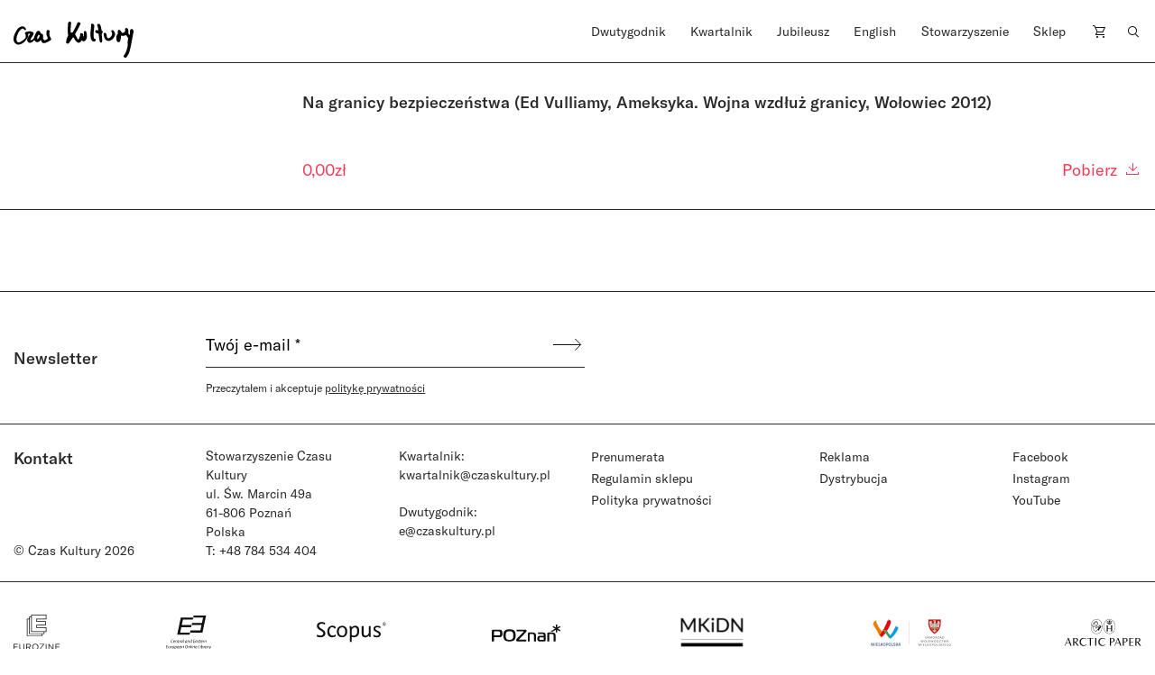

--- FILE ---
content_type: text/html; charset=UTF-8
request_url: https://czaskultury.pl/sklep/na-granicy-bezpieczenstwa-ed-vulliamy-ameksyka-wojna-wzdluz-granicy-wolowiec-2012/
body_size: 11037
content:
<!DOCTYPE html>
<html lang="pl-PL">
<head>
	<meta charset="UTF-8">
	<meta name="viewport" content="width=device-width, height=device-height, initial-scale=1.0, maximum-scale=1">
	<meta http-equiv="X-UA-Compatible" content="ie=edge">
	<meta name='robots' content='index, follow, max-image-preview:large, max-snippet:-1, max-video-preview:-1' />
	<style>img:is([sizes="auto" i], [sizes^="auto," i]) { contain-intrinsic-size: 3000px 1500px }</style>
	
	<!-- This site is optimized with the Yoast SEO plugin v26.4 - https://yoast.com/wordpress/plugins/seo/ -->
	<title>Na granicy bezpieczeństwa (Ed Vulliamy, Ameksyka. Wojna wzdłuż granicy, Wołowiec 2012) - Czas Kultury</title>
	<link rel="canonical" href="https://czaskultury.pl/sklep/na-granicy-bezpieczenstwa-ed-vulliamy-ameksyka-wojna-wzdluz-granicy-wolowiec-2012/" />
	<meta property="og:locale" content="pl_PL" />
	<meta property="og:type" content="article" />
	<meta property="og:title" content="Na granicy bezpieczeństwa (Ed Vulliamy, Ameksyka. Wojna wzdłuż granicy, Wołowiec 2012) - Czas Kultury" />
	<meta property="og:url" content="https://czaskultury.pl/sklep/na-granicy-bezpieczenstwa-ed-vulliamy-ameksyka-wojna-wzdluz-granicy-wolowiec-2012/" />
	<meta property="og:site_name" content="Czas Kultury" />
	<meta name="twitter:card" content="summary_large_image" />
	<script type="application/ld+json" class="yoast-schema-graph">{"@context":"https://schema.org","@graph":[{"@type":"WebPage","@id":"https://czaskultury.pl/sklep/na-granicy-bezpieczenstwa-ed-vulliamy-ameksyka-wojna-wzdluz-granicy-wolowiec-2012/","url":"https://czaskultury.pl/sklep/na-granicy-bezpieczenstwa-ed-vulliamy-ameksyka-wojna-wzdluz-granicy-wolowiec-2012/","name":"Na granicy bezpieczeństwa (Ed Vulliamy, Ameksyka. Wojna wzdłuż granicy, Wołowiec 2012) - Czas Kultury","isPartOf":{"@id":"https://czaskultury.pl/#website"},"datePublished":"2021-03-08T17:03:10+00:00","breadcrumb":{"@id":"https://czaskultury.pl/sklep/na-granicy-bezpieczenstwa-ed-vulliamy-ameksyka-wojna-wzdluz-granicy-wolowiec-2012/#breadcrumb"},"inLanguage":"pl-PL","potentialAction":[{"@type":"ReadAction","target":["https://czaskultury.pl/sklep/na-granicy-bezpieczenstwa-ed-vulliamy-ameksyka-wojna-wzdluz-granicy-wolowiec-2012/"]}]},{"@type":"BreadcrumbList","@id":"https://czaskultury.pl/sklep/na-granicy-bezpieczenstwa-ed-vulliamy-ameksyka-wojna-wzdluz-granicy-wolowiec-2012/#breadcrumb","itemListElement":[{"@type":"ListItem","position":1,"name":"Home","item":"https://czaskultury.pl/"},{"@type":"ListItem","position":2,"name":"Sklep","item":"https://czaskultury.pl/sklep/"},{"@type":"ListItem","position":3,"name":"Na&nbsp;granicy bezpieczeństwa (Ed Vulliamy, Ameksyka. Wojna wzdłuż granicy, Wołowiec 2012)"}]},{"@type":"WebSite","@id":"https://czaskultury.pl/#website","url":"https://czaskultury.pl/","name":"Czas Kultury","description":"","potentialAction":[{"@type":"SearchAction","target":{"@type":"EntryPoint","urlTemplate":"https://czaskultury.pl/?s={search_term_string}"},"query-input":{"@type":"PropertyValueSpecification","valueRequired":true,"valueName":"search_term_string"}}],"inLanguage":"pl-PL"}]}</script>
	<!-- / Yoast SEO plugin. -->


<style id='classic-theme-styles-inline-css' type='text/css'>
/*! This file is auto-generated */
.wp-block-button__link{color:#fff;background-color:#32373c;border-radius:9999px;box-shadow:none;text-decoration:none;padding:calc(.667em + 2px) calc(1.333em + 2px);font-size:1.125em}.wp-block-file__button{background:#32373c;color:#fff;text-decoration:none}
</style>
<style id='global-styles-inline-css' type='text/css'>
:root{--wp--preset--aspect-ratio--square: 1;--wp--preset--aspect-ratio--4-3: 4/3;--wp--preset--aspect-ratio--3-4: 3/4;--wp--preset--aspect-ratio--3-2: 3/2;--wp--preset--aspect-ratio--2-3: 2/3;--wp--preset--aspect-ratio--16-9: 16/9;--wp--preset--aspect-ratio--9-16: 9/16;--wp--preset--color--black: #000000;--wp--preset--color--cyan-bluish-gray: #abb8c3;--wp--preset--color--white: #ffffff;--wp--preset--color--pale-pink: #f78da7;--wp--preset--color--vivid-red: #cf2e2e;--wp--preset--color--luminous-vivid-orange: #ff6900;--wp--preset--color--luminous-vivid-amber: #fcb900;--wp--preset--color--light-green-cyan: #7bdcb5;--wp--preset--color--vivid-green-cyan: #00d084;--wp--preset--color--pale-cyan-blue: #8ed1fc;--wp--preset--color--vivid-cyan-blue: #0693e3;--wp--preset--color--vivid-purple: #9b51e0;--wp--preset--gradient--vivid-cyan-blue-to-vivid-purple: linear-gradient(135deg,rgba(6,147,227,1) 0%,rgb(155,81,224) 100%);--wp--preset--gradient--light-green-cyan-to-vivid-green-cyan: linear-gradient(135deg,rgb(122,220,180) 0%,rgb(0,208,130) 100%);--wp--preset--gradient--luminous-vivid-amber-to-luminous-vivid-orange: linear-gradient(135deg,rgba(252,185,0,1) 0%,rgba(255,105,0,1) 100%);--wp--preset--gradient--luminous-vivid-orange-to-vivid-red: linear-gradient(135deg,rgba(255,105,0,1) 0%,rgb(207,46,46) 100%);--wp--preset--gradient--very-light-gray-to-cyan-bluish-gray: linear-gradient(135deg,rgb(238,238,238) 0%,rgb(169,184,195) 100%);--wp--preset--gradient--cool-to-warm-spectrum: linear-gradient(135deg,rgb(74,234,220) 0%,rgb(151,120,209) 20%,rgb(207,42,186) 40%,rgb(238,44,130) 60%,rgb(251,105,98) 80%,rgb(254,248,76) 100%);--wp--preset--gradient--blush-light-purple: linear-gradient(135deg,rgb(255,206,236) 0%,rgb(152,150,240) 100%);--wp--preset--gradient--blush-bordeaux: linear-gradient(135deg,rgb(254,205,165) 0%,rgb(254,45,45) 50%,rgb(107,0,62) 100%);--wp--preset--gradient--luminous-dusk: linear-gradient(135deg,rgb(255,203,112) 0%,rgb(199,81,192) 50%,rgb(65,88,208) 100%);--wp--preset--gradient--pale-ocean: linear-gradient(135deg,rgb(255,245,203) 0%,rgb(182,227,212) 50%,rgb(51,167,181) 100%);--wp--preset--gradient--electric-grass: linear-gradient(135deg,rgb(202,248,128) 0%,rgb(113,206,126) 100%);--wp--preset--gradient--midnight: linear-gradient(135deg,rgb(2,3,129) 0%,rgb(40,116,252) 100%);--wp--preset--font-size--small: 13px;--wp--preset--font-size--medium: 20px;--wp--preset--font-size--large: 36px;--wp--preset--font-size--x-large: 42px;--wp--preset--spacing--20: 0.44rem;--wp--preset--spacing--30: 0.67rem;--wp--preset--spacing--40: 1rem;--wp--preset--spacing--50: 1.5rem;--wp--preset--spacing--60: 2.25rem;--wp--preset--spacing--70: 3.38rem;--wp--preset--spacing--80: 5.06rem;--wp--preset--shadow--natural: 6px 6px 9px rgba(0, 0, 0, 0.2);--wp--preset--shadow--deep: 12px 12px 50px rgba(0, 0, 0, 0.4);--wp--preset--shadow--sharp: 6px 6px 0px rgba(0, 0, 0, 0.2);--wp--preset--shadow--outlined: 6px 6px 0px -3px rgba(255, 255, 255, 1), 6px 6px rgba(0, 0, 0, 1);--wp--preset--shadow--crisp: 6px 6px 0px rgba(0, 0, 0, 1);}:where(.is-layout-flex){gap: 0.5em;}:where(.is-layout-grid){gap: 0.5em;}body .is-layout-flex{display: flex;}.is-layout-flex{flex-wrap: wrap;align-items: center;}.is-layout-flex > :is(*, div){margin: 0;}body .is-layout-grid{display: grid;}.is-layout-grid > :is(*, div){margin: 0;}:where(.wp-block-columns.is-layout-flex){gap: 2em;}:where(.wp-block-columns.is-layout-grid){gap: 2em;}:where(.wp-block-post-template.is-layout-flex){gap: 1.25em;}:where(.wp-block-post-template.is-layout-grid){gap: 1.25em;}.has-black-color{color: var(--wp--preset--color--black) !important;}.has-cyan-bluish-gray-color{color: var(--wp--preset--color--cyan-bluish-gray) !important;}.has-white-color{color: var(--wp--preset--color--white) !important;}.has-pale-pink-color{color: var(--wp--preset--color--pale-pink) !important;}.has-vivid-red-color{color: var(--wp--preset--color--vivid-red) !important;}.has-luminous-vivid-orange-color{color: var(--wp--preset--color--luminous-vivid-orange) !important;}.has-luminous-vivid-amber-color{color: var(--wp--preset--color--luminous-vivid-amber) !important;}.has-light-green-cyan-color{color: var(--wp--preset--color--light-green-cyan) !important;}.has-vivid-green-cyan-color{color: var(--wp--preset--color--vivid-green-cyan) !important;}.has-pale-cyan-blue-color{color: var(--wp--preset--color--pale-cyan-blue) !important;}.has-vivid-cyan-blue-color{color: var(--wp--preset--color--vivid-cyan-blue) !important;}.has-vivid-purple-color{color: var(--wp--preset--color--vivid-purple) !important;}.has-black-background-color{background-color: var(--wp--preset--color--black) !important;}.has-cyan-bluish-gray-background-color{background-color: var(--wp--preset--color--cyan-bluish-gray) !important;}.has-white-background-color{background-color: var(--wp--preset--color--white) !important;}.has-pale-pink-background-color{background-color: var(--wp--preset--color--pale-pink) !important;}.has-vivid-red-background-color{background-color: var(--wp--preset--color--vivid-red) !important;}.has-luminous-vivid-orange-background-color{background-color: var(--wp--preset--color--luminous-vivid-orange) !important;}.has-luminous-vivid-amber-background-color{background-color: var(--wp--preset--color--luminous-vivid-amber) !important;}.has-light-green-cyan-background-color{background-color: var(--wp--preset--color--light-green-cyan) !important;}.has-vivid-green-cyan-background-color{background-color: var(--wp--preset--color--vivid-green-cyan) !important;}.has-pale-cyan-blue-background-color{background-color: var(--wp--preset--color--pale-cyan-blue) !important;}.has-vivid-cyan-blue-background-color{background-color: var(--wp--preset--color--vivid-cyan-blue) !important;}.has-vivid-purple-background-color{background-color: var(--wp--preset--color--vivid-purple) !important;}.has-black-border-color{border-color: var(--wp--preset--color--black) !important;}.has-cyan-bluish-gray-border-color{border-color: var(--wp--preset--color--cyan-bluish-gray) !important;}.has-white-border-color{border-color: var(--wp--preset--color--white) !important;}.has-pale-pink-border-color{border-color: var(--wp--preset--color--pale-pink) !important;}.has-vivid-red-border-color{border-color: var(--wp--preset--color--vivid-red) !important;}.has-luminous-vivid-orange-border-color{border-color: var(--wp--preset--color--luminous-vivid-orange) !important;}.has-luminous-vivid-amber-border-color{border-color: var(--wp--preset--color--luminous-vivid-amber) !important;}.has-light-green-cyan-border-color{border-color: var(--wp--preset--color--light-green-cyan) !important;}.has-vivid-green-cyan-border-color{border-color: var(--wp--preset--color--vivid-green-cyan) !important;}.has-pale-cyan-blue-border-color{border-color: var(--wp--preset--color--pale-cyan-blue) !important;}.has-vivid-cyan-blue-border-color{border-color: var(--wp--preset--color--vivid-cyan-blue) !important;}.has-vivid-purple-border-color{border-color: var(--wp--preset--color--vivid-purple) !important;}.has-vivid-cyan-blue-to-vivid-purple-gradient-background{background: var(--wp--preset--gradient--vivid-cyan-blue-to-vivid-purple) !important;}.has-light-green-cyan-to-vivid-green-cyan-gradient-background{background: var(--wp--preset--gradient--light-green-cyan-to-vivid-green-cyan) !important;}.has-luminous-vivid-amber-to-luminous-vivid-orange-gradient-background{background: var(--wp--preset--gradient--luminous-vivid-amber-to-luminous-vivid-orange) !important;}.has-luminous-vivid-orange-to-vivid-red-gradient-background{background: var(--wp--preset--gradient--luminous-vivid-orange-to-vivid-red) !important;}.has-very-light-gray-to-cyan-bluish-gray-gradient-background{background: var(--wp--preset--gradient--very-light-gray-to-cyan-bluish-gray) !important;}.has-cool-to-warm-spectrum-gradient-background{background: var(--wp--preset--gradient--cool-to-warm-spectrum) !important;}.has-blush-light-purple-gradient-background{background: var(--wp--preset--gradient--blush-light-purple) !important;}.has-blush-bordeaux-gradient-background{background: var(--wp--preset--gradient--blush-bordeaux) !important;}.has-luminous-dusk-gradient-background{background: var(--wp--preset--gradient--luminous-dusk) !important;}.has-pale-ocean-gradient-background{background: var(--wp--preset--gradient--pale-ocean) !important;}.has-electric-grass-gradient-background{background: var(--wp--preset--gradient--electric-grass) !important;}.has-midnight-gradient-background{background: var(--wp--preset--gradient--midnight) !important;}.has-small-font-size{font-size: var(--wp--preset--font-size--small) !important;}.has-medium-font-size{font-size: var(--wp--preset--font-size--medium) !important;}.has-large-font-size{font-size: var(--wp--preset--font-size--large) !important;}.has-x-large-font-size{font-size: var(--wp--preset--font-size--x-large) !important;}
:where(.wp-block-post-template.is-layout-flex){gap: 1.25em;}:where(.wp-block-post-template.is-layout-grid){gap: 1.25em;}
:where(.wp-block-columns.is-layout-flex){gap: 2em;}:where(.wp-block-columns.is-layout-grid){gap: 2em;}
:root :where(.wp-block-pullquote){font-size: 1.5em;line-height: 1.6;}
</style>
<style id='woocommerce-inline-inline-css' type='text/css'>
.woocommerce form .form-row .required { visibility: visible; }
</style>
<link rel='stylesheet' id='wpo_min-header-0-css' href='https://czaskultury.pl/wp-content/cache/wpo-minify/1763990530/assets/wpo-minify-header-bd335911.min.css'  media='all' />
<script  src="https://czaskultury.pl/wp-content/cache/wpo-minify/1763990530/assets/wpo-minify-header-790c0824.min.js" id="wpo_min-header-0-js"></script>
<script  src="https://czaskultury.pl/wp-content/cache/wpo-minify/1763990530/assets/wpo-minify-header-bd980a9d.min.js" id="wpo_min-header-1-js" defer="defer" data-wp-strategy="defer"></script>
<script  src="https://czaskultury.pl/wp-content/cache/wpo-minify/1763990530/assets/wpo-minify-header-7bc70e4f.min.js" id="wpo_min-header-2-js"></script>
<script type="text/javascript" id="wpo_min-header-3-js-extra">
/* <![CDATA[ */
var wc_add_to_cart_params = {"ajax_url":"\/wp-admin\/admin-ajax.php","wc_ajax_url":"\/?wc-ajax=%%endpoint%%","i18n_view_cart":"Zobacz koszyk","cart_url":"https:\/\/czaskultury.pl\/koszyk\/","is_cart":"","cart_redirect_after_add":"no"};
var wc_single_product_params = {"i18n_required_rating_text":"Prosz\u0119 wybra\u0107 ocen\u0119","i18n_rating_options":["1 z 5 gwiazdek","2 z 5 gwiazdek","3 z 5 gwiazdek","4 z 5 gwiazdek","5 z 5 gwiazdek"],"i18n_product_gallery_trigger_text":"Wy\u015bwietl pe\u0142noekranow\u0105 galeri\u0119 obrazk\u00f3w","review_rating_required":"yes","flexslider":{"rtl":false,"animation":"slide","smoothHeight":true,"directionNav":false,"controlNav":"thumbnails","slideshow":false,"animationSpeed":500,"animationLoop":false,"allowOneSlide":false},"zoom_enabled":"","zoom_options":[],"photoswipe_enabled":"","photoswipe_options":{"shareEl":false,"closeOnScroll":false,"history":false,"hideAnimationDuration":0,"showAnimationDuration":0},"flexslider_enabled":""};
var woocommerce_params = {"ajax_url":"\/wp-admin\/admin-ajax.php","wc_ajax_url":"\/?wc-ajax=%%endpoint%%","i18n_password_show":"Poka\u017c has\u0142o","i18n_password_hide":"Ukryj has\u0142o"};
/* ]]> */
</script>
<script  src="https://czaskultury.pl/wp-content/cache/wpo-minify/1763990530/assets/wpo-minify-header-a48c4296.min.js" id="wpo_min-header-3-js" defer="defer" data-wp-strategy="defer"></script>
<link rel="https://api.w.org/" href="https://czaskultury.pl/wp-json/" /><link rel="alternate" title="JSON" type="application/json" href="https://czaskultury.pl/wp-json/wp/v2/product/17609" /><link rel='shortlink' href='https://czaskultury.pl/?p=17609' />
<link rel="alternate" title="oEmbed (JSON)" type="application/json+oembed" href="https://czaskultury.pl/wp-json/oembed/1.0/embed?url=https%3A%2F%2Fczaskultury.pl%2Fsklep%2Fna-granicy-bezpieczenstwa-ed-vulliamy-ameksyka-wojna-wzdluz-granicy-wolowiec-2012%2F" />
<link rel="alternate" title="oEmbed (XML)" type="text/xml+oembed" href="https://czaskultury.pl/wp-json/oembed/1.0/embed?url=https%3A%2F%2Fczaskultury.pl%2Fsklep%2Fna-granicy-bezpieczenstwa-ed-vulliamy-ameksyka-wojna-wzdluz-granicy-wolowiec-2012%2F&#038;format=xml" />
	<noscript><style>.woocommerce-product-gallery{ opacity: 1 !important; }</style></noscript>
	<link rel="icon" href="https://czaskultury.pl/wp-content/uploads/2021/01/favicon.ico" sizes="32x32" />
<link rel="icon" href="https://czaskultury.pl/wp-content/uploads/2021/01/favicon.ico" sizes="192x192" />
<link rel="apple-touch-icon" href="https://czaskultury.pl/wp-content/uploads/2021/01/favicon.ico" />
<meta name="msapplication-TileImage" content="https://czaskultury.pl/wp-content/uploads/2021/01/favicon.ico" />
	<script>
		  (function(i,s,o,g,r,a,m){i['GoogleAnalyticsObject']=r;i[r]=i[r]||function(){
		  (i[r].q=i[r].q||[]).push(arguments)},i[r].l=1*new Date();a=s.createElement(o),
		  m=s.getElementsByTagName(o)[0];a.async=1;a.src=g;m.parentNode.insertBefore(a,m)
		  })(window,document,'script','//www.google-analytics.com/analytics.js','ga');
		  ga('create', 'UA-96998431-1', 'auto');
		  ga('send', 'pageview');
</script></head>
<body class="wp-singular product-template-default single single-product postid-17609 wp-theme-czaskultury theme-czaskultury cookies-not-set woocommerce woocommerce-page woocommerce-no-js woo-variation-swatches wvs-behavior-blur wvs-theme-czaskultury wvs-show-label wvs-tooltip">
<div id="fb-root"></div>
<script async defer crossorigin="anonymous" src="https://connect.facebook.net/pl_PL/sdk.js#xfbml=1&version=v10.0&appId=846811435464866" nonce="DWW6Hp2P"></script>
			<div id="app" >
		
<header class="js-header-component header-component header-component__sticky">
  <div class="pt-4 b-b zindex2">
    <div class="container">
      <div class="row">
        <div class="col-xl-6 col-lg-3 col-md-4 col-5">
          <a href="https://czaskultury.pl/">
            <!--<img src="https://czaskultury.pl/wp-content/themes/czaskultury/public/images/logo.svg" alt="logo" class="img-fluid"/>-->
            <img src="https://czaskultury.pl/wp-content/themes/czaskultury/public/images/logo/literkiczk14.svg" alt="logo" class="img-fluid" width="133" />
          </a>
        </div>
    
        <div class="col-xl-6 offset-xl-0 offset-0 col-md-9 col-8 d-lg-flex d-none justify-content-end">
          
<nav>
  <ul class="d-flex justify-content-between pl-0">
    <li id="menu-item-15451" class="menu-item menu-item-type-post_type menu-item-object-page menu-item-home menu-item-has-children menu-item-15451"><a href="https://czaskultury.pl/">Dwutygodnik</a>
<ul class="sub-menu">
	<li id="menu-item-1006" class="menu-item menu-item-type-post_type menu-item-object-page menu-item-1006"><a href="https://czaskultury.pl/archiwum-numerow/">Archiwum numerów</a></li>
	<li id="menu-item-1007" class="menu-item menu-item-type-post_type menu-item-object-page menu-item-1007"><a href="https://czaskultury.pl/archiwum-tekstow/">Archiwum tekstów</a></li>
	<li id="menu-item-1015" class="menu-item menu-item-type-post_type menu-item-object-page menu-item-1015"><a href="https://czaskultury.pl/redakcja/">Redakcja</a></li>
	<li id="menu-item-32313" class="menu-item menu-item-type-post_type menu-item-object-page menu-item-32313"><a href="https://czaskultury.pl/wspolpraca/">Dla osób autorskich</a></li>
</ul>
</li>
<li id="menu-item-1005" class="menu-item menu-item-type-post_type menu-item-object-page menu-item-has-children menu-item-1005"><a href="https://czaskultury.pl/kwartalnik/">Kwartalnik</a>
<ul class="sub-menu">
	<li id="menu-item-1014" class="menu-item menu-item-type-post_type menu-item-object-page menu-item-1014"><a href="https://czaskultury.pl/redakcja-i-rada-naukowa/">Redakcja <br>i&nbsp;rada naukowa</a></li>
	<li id="menu-item-32314" class="menu-item menu-item-type-post_type menu-item-object-page menu-item-32314"><a href="https://czaskultury.pl/dla-osob-autorskich/">Dla osób autorskich</a></li>
	<li id="menu-item-1011" class="menu-item menu-item-type-post_type menu-item-object-page menu-item-1011"><a href="https://czaskultury.pl/calls-for-papers/">Calls for papers</a></li>
</ul>
</li>
<li id="menu-item-30431" class="menu-item menu-item-type-post_type menu-item-object-page menu-item-30431"><a href="https://czaskultury.pl/jubileusz/">Jubileusz</a></li>
<li id="menu-item-1004" class="menu-item menu-item-type-post_type menu-item-object-page menu-item-has-children menu-item-1004"><a href="https://czaskultury.pl/english-issue/">English</a>
<ul class="sub-menu">
	<li id="menu-item-1008" class="menu-item menu-item-type-post_type menu-item-object-page menu-item-1008"><a href="https://czaskultury.pl/english-editorial/">Editorial board <br>and scientific council</a></li>
	<li id="menu-item-1010" class="menu-item menu-item-type-post_type menu-item-object-page menu-item-1010"><a href="https://czaskultury.pl/for-authors/">For authors</a></li>
</ul>
</li>
<li id="menu-item-1013" class="menu-item menu-item-type-post_type menu-item-object-page menu-item-has-children menu-item-1013"><a href="https://czaskultury.pl/dzialalnosc/">Stowarzyszenie</a>
<ul class="sub-menu">
	<li id="menu-item-1009" class="menu-item menu-item-type-post_type menu-item-object-page menu-item-1009"><a href="https://czaskultury.pl/wydarzenia/">Wydarzenia</a></li>
	<li id="menu-item-1012" class="menu-item menu-item-type-post_type menu-item-object-page menu-item-1012"><a href="https://czaskultury.pl/misja-i-cele/">Misja i&nbsp;cele</a></li>
	<li id="menu-item-32320" class="menu-item menu-item-type-post_type menu-item-object-page menu-item-32320"><a href="https://czaskultury.pl/zarzad/">Zarząd</a></li>
</ul>
</li>
<li id="menu-item-15463" class="menu-item menu-item-type-taxonomy menu-item-object-product_cat menu-item-15463"><a href="https://czaskultury.pl/sklep/kategoria/kwartalnik/">Sklep</a></li>
    <li class="position-relative cart-item"><a href="https://czaskultury.pl/koszyk/"><img src="https://czaskultury.pl/wp-content/themes/czaskultury/public/images/cart-icon.svg" alt="cart"></a></li>
    <li><a href="/"><img src="https://czaskultury.pl/wp-content/themes/czaskultury/public/images/loup.svg" alt="search" class="img-fluid search-component-icon js-search-component"/></a></li>
  </ul>
</nav>

        </div>
  
        <!-- MENU MOBILE WITH HAMBURGER -->
        <div class="col-md-6 offset-md-2 col-5 offset-2 d-lg-none d-flex justify-content-end align-items-center">
          <div class="header-component__hamburger js-header-component__hamburger">
            <span></span>
            <span></span>
            <span></span>
          </div>
        </div>
      </div><!-- .row -->
    </div><!-- .container -->
  </div>

  <div class="search-component mt-4 pt-5 zindex1 d-lg-block d-none">
    <div class="container">
        <div class="offset-lg-6 col-lg-6 col-12">
            <div class="row justify-content-lg-end">
                <form action="https://czaskultury.pl/" class="d-flex flex-column">
                    <div class="form-group b-b d-flex">
                        <input type="search" name="s" id="s" value=""
                               class="form-control form-control--big pb-2 pl-0"
                               placeholder="Szukaj artykułu lub autora/autorkę"/>
                        <button type="submit" class="btn btn--submit pb-2 pr-0"><img
                                src="https://czaskultury.pl/wp-content/themes/czaskultury/public/images/search-arrow.svg" alt="search"/>
                        </button>
                    </div>
                    <div class="form-group advanced-search mt-4">
                        <h6 class="advanced-search__title" style="cursor: pointer;">Wyszukiwanie zaawansowane</h6>
                        <div id="advanced-search__form" class="mt-4 d-flex">
                            <div class="advanced-search__field mr-4">
                                <label>
                                    <input type="checkbox" class="custom-checkbox mr-2" name="post_type[]"
                                           value="product"/> Kwartalnik
                                </label>
                            </div>

                            <div class="advanced-search__field mr-4">
                                <label>
                                    <input type="checkbox" class="custom-checkbox mr-2" name="post_type[]"
                                           value="magazine-articles"/> Dwutygodnik
                                </label>
                            </div>

                            <div class="advanced-search__field mr-4">
                                <label>
                                    <input type="checkbox" class="custom-checkbox mr-2" name="post_type[]" value="any"/>
                                    Cała strona
                                </label>
                            </div>
                        </div>
                    </div>
                </form>
            </div>
        </div>
    </div>
</div>
</header>              <div class="container pb-30"><div class="row"><div class="col-md-3 offset-md-9 col-12 offset-0"><div class="woocommerce-notices-wrapper"></div></div></div></div>                    <section class="pb-30 b-b">
            <div class="container">
                <div class="row">
                    <div
                        class="col-sm-4 col-lg-3 mb-4 mb-sm-0 ">
                        <a href="">
                                                    </a>
                    </div>
                    <div class="col-sm-8 col-lg-9 d-flex flex-wrap">
                        <div class="w-100 mb-4 mb-sm-0">
                            <div class="w-100 mb-4 mb-sm-0">
                                                                                                                                    <h3>Na&nbsp;granicy bezpieczeństwa (Ed Vulliamy, Ameksyka. Wojna wzdłuż granicy, Wołowiec 2012)</h3>
                                                                                                                                                                                                                                         <div class="small-paragraph ff-secondary mb-3">
                                                                            </div>
                                                                                                                                                                                                                                <div class="mt-4 mb-2">
                                                                    </div>

                                                            </div>
                            <div class="w-100 d-flex">
                                <div class="w-100 d-flex justify-content-between align-items-end">
                                    <div>
                                        
                                                                                    <div
                                                class="h4 red no-hover mt-4"><span class="woocommerce-Price-amount amount"><bdi>0,00<span class="woocommerce-Price-currencySymbol">&#122;&#322;</span></bdi></span></div>
                                        
                                    </div>

                                    <div>
                                                                                
	
	<form class="cart" action="https://czaskultury.pl/sklep/na-granicy-bezpieczenstwa-ed-vulliamy-ameksyka-wojna-wzdluz-granicy-wolowiec-2012/" method="post" enctype='multipart/form-data'>
		
                      <a href="http://czaskultury.pl/wp-content/uploads/woocommerce_uploads/2021/03/133_136_Ptaszynska_Na_granicy_bezpieczenstwa-rarliz.pdf" class="single_add_to_cart_button button alt" download>
          Pobierz <img src="https://czaskultury.pl/wp-content/themes/czaskultury/public/images/download_file_red.svg" alt="" class="img-fluid"></a>
          			</form>

	
                                    </div>
                                </div>
                            </div>
                        </div>
                    </div>
                </div>
        </section>
          <section class="pt-30 pb-30 paragraph">
	<div class="container">
		<div class="row">

      
<div class="col-md-6 col-12 fs-18 primary-paragraph pb-30">
  <div class="applause"><applause-button url="https://czaskultury.pl/sklep/na-granicy-bezpieczenstwa-ed-vulliamy-ameksyka-wojna-wzdluz-granicy-wolowiec-2012/" color="gray" /></div><style>applause-button{width:32px;height:32px}applause-button .count-container .count{font-size:14px;color:gray;margin:-8px}</style><div class="applause"><applause-button url="https://czaskultury.pl/sklep/na-granicy-bezpieczenstwa-ed-vulliamy-ameksyka-wojna-wzdluz-granicy-wolowiec-2012/" color="gray" /></div><style>applause-button{width:32px;height:32px}applause-button .count-container .count{font-size:14px;color:gray;margin:-8px}</style></div>
			<div class="col-md-6 pb-30">
				<div class="mb-n3">
          					</div>
				</div>
			</div>
		</div>
	</section></div><!-- #app -->
			

<div class="footer--wrapper">
	<section class="newsletter-component b-t b-b">
  <div class="container">
    <div class="row">
      <div class="col-lg-2 col-12 d-flex align-items-center">
        <h3 class="m-0 mb-lg-0 mb-3">Newsletter</h3>
      </div>

      <div class="col-lg-10 col-md-12 col-sm-10">
          
  
  <div class="
    mailpoet_form_popup_overlay
      "></div>
  <div
    id="mailpoet_form_1"
    class="
      mailpoet_form
      mailpoet_form_shortcode
      mailpoet_form_position_
      mailpoet_form_animation_
    "
      >

    <style type="text/css">
     #mailpoet_form_1 .mailpoet_checkbox {  }
#mailpoet_form_1 .mailpoet_submit {  }
#mailpoet_form_1 .mailpoet_divider {  }
#mailpoet_form_1 .mailpoet_message {  }
#mailpoet_form_1 .mailpoet_form_loading { width: 30px; text-align: center; line-height: normal; }
#mailpoet_form_1 .mailpoet_form_loading > span { width: 5px; height: 5px; background-color: #5b5b5b; }#mailpoet_form_1{border-radius: 0px;text-align: left;}#mailpoet_form_1 form.mailpoet_form {padding: 0px;}#mailpoet_form_1{width: 100%;}#mailpoet_form_1 .mailpoet_message {margin: 0; padding: 0 20px;}#mailpoet_form_1 .mailpoet_paragraph.last {margin-bottom: 0} @media (max-width: 500px) {#mailpoet_form_1 {background-image: none;}} @media (min-width: 500px) {#mailpoet_form_1 .last .mailpoet_paragraph:last-child {margin-bottom: 0}}  @media (max-width: 500px) {#mailpoet_form_1 .mailpoet_form_column:last-child .mailpoet_paragraph:last-child {margin-bottom: 0}} 
    </style>

    <form
      target="_self"
      method="post"
      action="https://czaskultury.pl/wp-admin/admin-post.php?action=mailpoet_subscription_form"
      class="mailpoet_form mailpoet_form_form mailpoet_form_shortcode"
      novalidate
      data-delay=""
      data-exit-intent-enabled=""
      data-font-family=""
      data-cookie-expiration-time=""
    >
      <input type="hidden" name="data[form_id]" value="1" />
      <input type="hidden" name="token" value="a06361ee2c" />
      <input type="hidden" name="api_version" value="v1" />
      <input type="hidden" name="endpoint" value="subscribers" />
      <input type="hidden" name="mailpoet_method" value="subscribe" />

      <label class="mailpoet_hp_email_label" style="display: none !important;">Zostaw to pole puste<input type="email" name="data[email]"/></label><div class="mailpoet_paragraph form-group-email form-group b-b d-flex justify-content-between"><style>input[name="data[form_field_M2FhNWY5Y2VmMjRmX2VtYWls]"]::placeholder{color:#000000;opacity: 1;}</style><input type="email" autocomplete="email" class="mailpoet_text" id="form_email_1" name="data[form_field_M2FhNWY5Y2VmMjRmX2VtYWls]" title="Twój e-mail" value="" style="background-color:#ffffff;border-style:solid;border-radius:0px !important;border-width:0px;border-color:#000000;padding:5px;margin: 0 auto 0 0;color:#000000;" data-automation-id="form_email"  placeholder="Twój e-mail *" aria-label="Twój e-mail *" data-parsley-errors-container=".mailpoet_error_djm9q" data-parsley-required="true" required aria-required="true" data-parsley-minlength="6" data-parsley-maxlength="150" data-parsley-type-message="Ta wartość powinna być prawidłowym adresem e-mail." data-parsley-required-message="To pole jest wymagane."/><span class="mailpoet_error_djm9q"></span></div>
<div class="mailpoet_paragraph mailpoet_submit b-b"><input type="submit" class="mailpoet_submit" value="" data-automation-id="subscribe-submit-button" style="padding:5px;margin: 0 auto 0 0;border-color:transparent;" /><span class="mailpoet_form_loading"><span class="mailpoet_bounce1"></span><span class="mailpoet_bounce2"></span><span class="mailpoet_bounce3"></span></span></div>
<div class="mailpoet_paragraph form-group-privacy form-group ml-xl-4 mt-xl-0 mt-4 d-flex flex-column" ><div class="d-flex align-items-end mt-3"><br />
              <label class="ff-secondary fs-12 my-0" for="acceptance">Przeczytałem i akceptuje <a href="/polityka-prywatnosci/" class="text-underline fs-12">politykę prywatności</a></label><br />
            </div></div>

      <div class="mailpoet_message">
        <p class="mailpoet_validate_success"
                style="display:none;"
                >Sprawdź swoją skrzynkę odbiorczą lub katalog spamu, aby potwierdzić subskrypcję.
        </p>
        <p class="mailpoet_validate_error"
                style="display:none;"
                >        </p>
      </div>
    </form>

      </div>

        </div>
    </div>
  </div>
</section>	<section class="footer-menu-component pt-4 b-b pb-4">
  <div class="container">
    <div class="row">
      <div class="col-lg-2 col-12 d-flex flex-column justify-content-between">
        <h3 class="m-0 mb-lg-0 mb-3">Kontakt</h3>
        <span class="fs-14 ff-secondary d-lg-block d-none">© Czas Kultury 2026</span>
      </div>

      <div class="col-lg-2 col-md-3 col-sm-6 col-12 mb-md-0 mb-4 small-paragraph ff-secondary">
        <p>Stowarzyszenie Czasu Kultury<br />
ul. Św. Marcin 49a<br />
61-806 Poznań<br />
Polska<br />
T: +48 784 534 404</p>
      </div>

      <div class="col-lg-2 col-md-3 col-sm-6 col-12 mb-md-0 mb-4 ff-secondary">
        <div class="small-paragraph">
          <p>Kwartalnik:<br />
<a href="mailto:redakcja@czaskultury.pl">kwartalnik@czaskultury.pl</a></p>
        </div>

        <div class="small-paragraph mt-3 pt-1">
          <p>Dwutygodnik:<br />
<a href="mailto:e@czaskultury.pl">e@czaskultury.pl</a></p>
        </div>
      </div>

      <div class="col-lg-2 col-md-3 col-sm-6 col-12 mb-md-0 mb-4">
        <ul class="pl-0">
        <li id="menu-item-1033" class="menu-item menu-item-type-taxonomy menu-item-object-product_cat menu-item-1033"><a href="https://czaskultury.pl/sklep/kategoria/prenumerata/">Prenumerata</a></li>
<li id="menu-item-1032" class="menu-item menu-item-type-post_type menu-item-object-page menu-item-1032"><a href="https://czaskultury.pl/regulamin-sklepu/">Regulamin sklepu</a></li>
<li id="menu-item-1031" class="menu-item menu-item-type-post_type menu-item-object-page menu-item-privacy-policy menu-item-1031"><a rel="privacy-policy" href="https://czaskultury.pl/polityka-prywatnosci/">Polityka prywatności</a></li>
         </ul>
<!--         <ul class="pl-0">
          <li><a href="/">Prenumerata</a></li>
          <li><a href="/">Regulamin sklepu</a></li>
          <li><a href="/">Polityka prywatności</a></li>
        </ul> -->
      </div>

      <div class="col-lg-2 col-md-3 col-sm-6 col-12 mb-md-0 mb-4">
        <ul>
          <!-- 
          <li><a href="/">Współpraca</a></li>
          <li><a href="/">Reklama</a></li>
          <li><a href="/">Dystrybucja</a></li>
          -->
          <li id="menu-item-1048" class="menu-item menu-item-type-post_type menu-item-object-page menu-item-1048"><a href="https://czaskultury.pl/reklama/">Reklama</a></li>
<li id="menu-item-32209" class="menu-item menu-item-type-post_type menu-item-object-page menu-item-32209"><a href="https://czaskultury.pl/dystrybucja/">Dystrybucja</a></li>
        </ul>
      </div>

      <div class="col-lg-2 col-md-3 col-sm-6 col-12 mb-md-0 mb-4">
        <ul>
          <li id="menu-item-19" class="menu-item menu-item-type-custom menu-item-object-custom menu-item-19"><a target="_blank" href="https://www.facebook.com/CzasKultury/?fref=ts">Facebook</a></li>
<li id="menu-item-20" class="menu-item menu-item-type-custom menu-item-object-custom menu-item-20"><a target="_blank" href="https://www.instagram.com/czas_kultury/">Instagram</a></li>
<li id="menu-item-21" class="menu-item menu-item-type-custom menu-item-object-custom menu-item-21"><a target="_blank" href="https://youtube.com/">YouTube</a></li>
        </ul>
      </div>
    </div>
  </div>
</section>	<section class="logo-component pt-4 pb-3">
  <div class="container">
    <div class="row">
      <div class="col-12">
        <div class="logo-component__wrapper d-flex align-items-center justify-content-between">
                      <img src="https://czaskultury.pl/wp-content/uploads/2021/01/Group-1546.svg" alt="" class="img-fluid">
                      <img src="https://czaskultury.pl/wp-content/uploads/2021/01/Group-1545.svg" alt="" class="img-fluid">
                      <img src="https://czaskultury.pl/wp-content/uploads/2021/01/Group-1544.svg" alt="" class="img-fluid">
                      <img src="https://czaskultury.pl/wp-content/uploads/2021/01/Group-1543.svg" alt="" class="img-fluid">
                      <img src="https://czaskultury.pl/wp-content/uploads/2024/02/15_znak_skrot_mono_biale_tlo_RGB-01-e1708945913259.png" alt="" class="img-fluid">
                      <img src="https://czaskultury.pl/wp-content/uploads/2023/10/20220804112002_logotypwojewodztwawielkopolskiegoiherbsamorzaduwojewodztwawielkopolskiego.png" alt="" class="img-fluid">
                      <img src="https://czaskultury.pl/wp-content/uploads/2021/01/Group-1635.svg" alt="" class="img-fluid">
                  </div>
      </div>
    </div>
  </div>
</section>
	
<aside class="header-component__mobile-nav d-lg-none d-block w-100">
  <div class="mobile-nav-component pt-3 container">
    <div class="row">
      <div class="col-12">
        <ul class="main-list list-unstyled">
          <li class="menu-item menu-item-type-post_type menu-item-object-page menu-item-home menu-item-has-children menu-item-15451"><a href="https://czaskultury.pl/">Dwutygodnik</a>
<ul class="sub-menu">
	<li class="menu-item menu-item-type-post_type menu-item-object-page menu-item-1006"><a href="https://czaskultury.pl/archiwum-numerow/">Archiwum numerów</a></li>
	<li class="menu-item menu-item-type-post_type menu-item-object-page menu-item-1007"><a href="https://czaskultury.pl/archiwum-tekstow/">Archiwum tekstów</a></li>
	<li class="menu-item menu-item-type-post_type menu-item-object-page menu-item-1015"><a href="https://czaskultury.pl/redakcja/">Redakcja</a></li>
	<li class="menu-item menu-item-type-post_type menu-item-object-page menu-item-32313"><a href="https://czaskultury.pl/wspolpraca/">Dla osób autorskich</a></li>
</ul>
</li>
<li class="menu-item menu-item-type-post_type menu-item-object-page menu-item-has-children menu-item-1005"><a href="https://czaskultury.pl/kwartalnik/">Kwartalnik</a>
<ul class="sub-menu">
	<li class="menu-item menu-item-type-post_type menu-item-object-page menu-item-1014"><a href="https://czaskultury.pl/redakcja-i-rada-naukowa/">Redakcja <br>i&nbsp;rada naukowa</a></li>
	<li class="menu-item menu-item-type-post_type menu-item-object-page menu-item-32314"><a href="https://czaskultury.pl/dla-osob-autorskich/">Dla osób autorskich</a></li>
	<li class="menu-item menu-item-type-post_type menu-item-object-page menu-item-1011"><a href="https://czaskultury.pl/calls-for-papers/">Calls for papers</a></li>
</ul>
</li>
<li class="menu-item menu-item-type-post_type menu-item-object-page menu-item-30431"><a href="https://czaskultury.pl/jubileusz/">Jubileusz</a></li>
<li class="menu-item menu-item-type-post_type menu-item-object-page menu-item-has-children menu-item-1004"><a href="https://czaskultury.pl/english-issue/">English</a>
<ul class="sub-menu">
	<li class="menu-item menu-item-type-post_type menu-item-object-page menu-item-1008"><a href="https://czaskultury.pl/english-editorial/">Editorial board <br>and scientific council</a></li>
	<li class="menu-item menu-item-type-post_type menu-item-object-page menu-item-1010"><a href="https://czaskultury.pl/for-authors/">For authors</a></li>
</ul>
</li>
<li class="menu-item menu-item-type-post_type menu-item-object-page menu-item-has-children menu-item-1013"><a href="https://czaskultury.pl/dzialalnosc/">Stowarzyszenie</a>
<ul class="sub-menu">
	<li class="menu-item menu-item-type-post_type menu-item-object-page menu-item-1009"><a href="https://czaskultury.pl/wydarzenia/">Wydarzenia</a></li>
	<li class="menu-item menu-item-type-post_type menu-item-object-page menu-item-1012"><a href="https://czaskultury.pl/misja-i-cele/">Misja i&nbsp;cele</a></li>
	<li class="menu-item menu-item-type-post_type menu-item-object-page menu-item-32320"><a href="https://czaskultury.pl/zarzad/">Zarząd</a></li>
</ul>
</li>
<li class="menu-item menu-item-type-taxonomy menu-item-object-product_cat menu-item-15463"><a href="https://czaskultury.pl/sklep/kategoria/kwartalnik/">Sklep</a></li>
        
          <li class="position-relative mini-cart-mobi"><a href="https://czaskultury.pl/koszyk/"><img src="https://czaskultury.pl/wp-content/themes/czaskultury/public/images/cart-icon.svg" alt="cart"></a></li>
        </ul>
        <div class="search-component mt-4 pt-5 zindex1 ">
    <div class="container">
        <div class="offset-lg-6 col-lg-6 col-12">
            <div class="row justify-content-lg-end">
                <form action="https://czaskultury.pl/" class="d-flex flex-column">
                    <div class="form-group b-b d-flex">
                        <input type="search" name="s" id="s" value=""
                               class="form-control form-control--big pb-2 pl-0"
                               placeholder="Szukaj artykułu lub autora/autorkę"/>
                        <button type="submit" class="btn btn--submit pb-2 pr-0"><img
                                src="https://czaskultury.pl/wp-content/themes/czaskultury/public/images/search-arrow.svg" alt="search"/>
                        </button>
                    </div>
                    <div class="form-group advanced-search mt-4">
                        <h6 class="advanced-search__title" style="cursor: pointer;">Wyszukiwanie zaawansowane</h6>
                        <div id="advanced-search__form" class="mt-4 d-flex">
                            <div class="advanced-search__field mr-4">
                                <label>
                                    <input type="checkbox" class="custom-checkbox mr-2" name="post_type[]"
                                           value="product"/> Kwartalnik
                                </label>
                            </div>

                            <div class="advanced-search__field mr-4">
                                <label>
                                    <input type="checkbox" class="custom-checkbox mr-2" name="post_type[]"
                                           value="magazine-articles"/> Dwutygodnik
                                </label>
                            </div>

                            <div class="advanced-search__field mr-4">
                                <label>
                                    <input type="checkbox" class="custom-checkbox mr-2" name="post_type[]" value="any"/>
                                    Cała strona
                                </label>
                            </div>
                        </div>
                    </div>
                </form>
            </div>
        </div>
    </div>
</div>
      </div>      
    </div>
  </div>
</aside>
	        <!-- The Gallery as lightbox dialog, should be a document body child element -->
<div
  id="blueimp-gallery"
class="blueimp-gallery blueimp-gallery-controls blueimp-gallery-contain"
  aria-label="Galeria"
  aria-modal="true"
  role="dialog"
>
  <div class="slides" aria-live="polite"></div>
  <h3 class="title"></h3>
  <a
    class="prev"
    aria-controls="blueimp-gallery"
    aria-label="Poprzedni slajd"
    aria-keyshortcuts="ArrowLeft"
  ></a>
  <a
    class="next"
    aria-controls="blueimp-gallery"
    aria-label="Następny slajd"
    aria-keyshortcuts="ArrowRight"
  ></a>
  <a
    class="close"
    aria-controls="blueimp-gallery"
    aria-label="Zamknij"
    aria-keyshortcuts="Escape"
  ></a>
  <ol class="indicator d-none"></ol>
</div>
    </div>
	
	<script type="speculationrules">
{"prefetch":[{"source":"document","where":{"and":[{"href_matches":"\/*"},{"not":{"href_matches":["\/wp-*.php","\/wp-admin\/*","\/wp-content\/uploads\/*","\/wp-content\/*","\/wp-content\/plugins\/*","\/wp-content\/themes\/czaskultury\/*","\/*\\?(.+)"]}},{"not":{"selector_matches":"a[rel~=\"nofollow\"]"}},{"not":{"selector_matches":".no-prefetch, .no-prefetch a"}}]},"eagerness":"conservative"}]}
</script>
<script type="application/ld+json">{"@context":"https:\/\/schema.org\/","@type":"Product","@id":"https:\/\/czaskultury.pl\/sklep\/na-granicy-bezpieczenstwa-ed-vulliamy-ameksyka-wojna-wzdluz-granicy-wolowiec-2012\/#product","name":"Na granicy bezpiecze\u0144stwa (Ed Vulliamy, Ameksyka. Wojna wzd\u0142u\u017c granicy, Wo\u0142owiec 2012)","url":"https:\/\/czaskultury.pl\/sklep\/na-granicy-bezpieczenstwa-ed-vulliamy-ameksyka-wojna-wzdluz-granicy-wolowiec-2012\/","description":"","sku":17609,"offers":[{"@type":"Offer","priceSpecification":[{"@type":"UnitPriceSpecification","price":"0.00","priceCurrency":"PLN","valueAddedTaxIncluded":false,"validThrough":"2027-12-31"}],"priceValidUntil":"2027-12-31","availability":"https:\/\/schema.org\/InStock","url":"https:\/\/czaskultury.pl\/sklep\/na-granicy-bezpieczenstwa-ed-vulliamy-ameksyka-wojna-wzdluz-granicy-wolowiec-2012\/","seller":{"@type":"Organization","name":"Czas Kultury","url":"https:\/\/czaskultury.pl"}}]}</script>	<script type='text/javascript'>
		(function () {
			var c = document.body.className;
			c = c.replace(/woocommerce-no-js/, 'woocommerce-js');
			document.body.className = c;
		})();
	</script>
	<link rel='stylesheet' id='wpo_min-footer-0-css' href='https://czaskultury.pl/wp-content/cache/wpo-minify/1763990530/assets/wpo-minify-footer-970318e7.min.css'  media='all' />
<script type="text/javascript" id="wpo_min-footer-0-js-extra">
/* <![CDATA[ */
var _wpUtilSettings = {"ajax":{"url":"\/wp-admin\/admin-ajax.php"}};
var wpApiSettings = {"root":"https:\/\/czaskultury.pl\/wp-json\/","nonce":"51c7fce4fd","versionString":"wp\/v2\/"};
var woo_variation_swatches_options = {"show_variation_label":"1","clear_on_reselect":"","variation_label_separator":":","is_mobile":"","show_variation_stock":"","stock_label_threshold":"5","cart_redirect_after_add":"no","enable_ajax_add_to_cart":"yes","cart_url":"https:\/\/czaskultury.pl\/koszyk\/","is_cart":""};
var ajax = {"url":"https:\/\/czaskultury.pl\/wp-admin\/admin-ajax.php"};
var wc_order_attribution = {"params":{"lifetime":1.0e-5,"session":30,"base64":false,"ajaxurl":"https:\/\/czaskultury.pl\/wp-admin\/admin-ajax.php","prefix":"wc_order_attribution_","allowTracking":true},"fields":{"source_type":"current.typ","referrer":"current_add.rf","utm_campaign":"current.cmp","utm_source":"current.src","utm_medium":"current.mdm","utm_content":"current.cnt","utm_id":"current.id","utm_term":"current.trm","utm_source_platform":"current.plt","utm_creative_format":"current.fmt","utm_marketing_tactic":"current.tct","session_entry":"current_add.ep","session_start_time":"current_add.fd","session_pages":"session.pgs","session_count":"udata.vst","user_agent":"udata.uag"}};
var aip = {"ajax_url":"https:\/\/czaskultury.pl\/wp-admin\/admin-ajax.php","template_url":"https:\/\/czaskultury.pl\/wp-content\/plugins\/ck-gallery\/assets\/js\/"};
var aip = {"ajax_url":"https:\/\/czaskultury.pl\/wp-admin\/admin-ajax.php","template_url":"https:\/\/czaskultury.pl\/wp-content\/plugins\/ck-gallery\/assets\/js\/"};
var theme = {"ajaxurl":"https:\/\/czaskultury.pl\/wp-admin\/admin-ajax.php","dir":"https:\/\/czaskultury.pl\/wp-content\/themes\/czaskultury","cartCount":"0"};
/* ]]> */
</script>
<script  src="https://czaskultury.pl/wp-content/cache/wpo-minify/1763990530/assets/wpo-minify-footer-7aef75cf.min.js" id="wpo_min-footer-0-js"></script>
<script type="text/javascript" id="wpo_min-footer-1-js-extra">
/* <![CDATA[ */
var MailPoetForm = {"ajax_url":"https:\/\/czaskultury.pl\/wp-admin\/admin-ajax.php","is_rtl":"","ajax_common_error_message":"Wyst\u0105pi\u0142 b\u0142\u0105d podczas obs\u0142ugi \u017c\u0105dania, pon\u00f3w pr\u00f3b\u0119 za par\u0119 minut."};
/* ]]> */
</script>
<script  src="https://czaskultury.pl/wp-content/cache/wpo-minify/1763990530/assets/wpo-minify-footer-7b96084f.min.js" id="wpo_min-footer-1-js" defer="defer" data-wp-strategy="defer"></script>

		<!-- Cookie Notice plugin v2.5.9 by Hu-manity.co https://hu-manity.co/ -->
		<div id="cookie-notice" role="dialog" class="cookie-notice-hidden cookie-revoke-hidden cn-position-bottom" aria-label="Cookie Notice" style="background-color: rgba(255,255,255,1);"><div class="cookie-notice-container" style="color: #000000"><span id="cn-notice-text" class="cn-text-container">Serwis używa plików cookie zgodnie z warunkami <a href="./polityka-prywatnosci" title="polityki prywatności" target="_blank">polityki prywatności</a>. Pozostając w serwisie akceptują Państwo te warunki.</span><span id="cn-notice-buttons" class="cn-buttons-container"><button id="cn-accept-cookie" data-cookie-set="accept" class="cn-set-cookie cn-button" aria-label="Ok" style="background-color: #00a99d">Ok</button></span><button id="cn-close-notice" data-cookie-set="accept" class="cn-close-icon" aria-label="No"></button></div>
			
		</div>
		<!-- / Cookie Notice plugin -->		</body>
</html>

<!-- Cached by WP-Optimize - https://teamupdraft.com/wp-optimize/ - Last modified: 18 January 2026 13:02 (Europe/Warsaw UTC:2) -->


--- FILE ---
content_type: image/svg+xml
request_url: https://czaskultury.pl/wp-content/themes/czaskultury/public/images/logo/literkiczk14.svg
body_size: 6064
content:
<svg version="1.1" id="Layer_1" xmlns="http://www.w3.org/2000/svg" xmlns:xlink="http://www.w3.org/1999/xlink" x="0px" y="0px" enable-background="new 0 0 1024 576" xml:space="preserve" viewBox="189.88 218.87 632.75 190.25">
<path fill="#000000" opacity="1.000000" stroke="none" d=" M343.488892,330.983521   C339.307739,328.044830 335.894043,325.381378 336.155823,319.673676   C336.299957,316.531799 333.710327,316.104523 331.324615,318.397491   C328.341583,321.264526 325.680725,324.404541 321.576935,326.002960   C314.242645,328.859619 307.458649,327.156982 302.547302,320.809875   C301.450287,319.392151 300.633179,317.646332 298.608948,316.953918   C295.936951,317.850342 294.774292,320.392395 293.082916,322.364563   C286.977875,329.483032 276.820251,332.580292 270.414307,329.256104   C263.151672,325.487366 259.846191,317.597656 262.471039,309.807037   C265.211670,301.672943 269.858063,294.550110 274.721680,287.564972   C275.650360,286.231201 276.861572,285.031036 276.945618,283.009766   C273.332489,281.171692 270.221222,283.381866 266.421875,283.756226   C270.932739,298.885834 260.729156,308.093964 253.370911,318.570740   C245.155197,330.268341 233.730255,336.780060 220.168152,339.713562   C206.809021,342.603210 192.796173,331.341370 190.567169,317.788330   C187.388321,298.459961 195.982086,282.807739 204.933929,267.210388   C209.408981,259.413208 214.902008,252.209869 223.175415,247.871048   C229.667938,244.466171 236.195572,242.598312 243.709488,245.399002   C249.670074,247.620743 252.871475,251.750427 254.898972,257.254486   C255.614441,259.196716 255.504730,261.318817 253.794037,262.804352   C251.976318,264.382874 249.978622,263.580109 248.210159,262.598572   C247.226791,262.052734 246.421402,261.135101 245.636200,260.291595   C239.588928,253.795258 237.087616,253.409576 230.043488,258.920471   C220.418671,266.450317 214.645325,276.767242 210.512909,287.983398   C207.591675,295.912201 204.444397,303.903687 205.310196,312.672729   C205.472275,314.314362 205.539368,316.013428 206.028000,317.567169   C209.735046,329.354919 214.085052,331.163757 225.311203,325.926971   C233.718460,322.005127 240.970932,316.386169 247.824661,310.324982   C255.312546,303.702972 256.594696,293.297760 251.683990,284.338257   C248.613419,278.736053 249.572418,275.622131 255.563339,273.551086   C266.328369,269.829712 277.178802,268.344116 288.276031,272.654968   C295.532104,275.473694 297.780548,280.498413 294.450592,287.615814   C291.117371,294.740173 285.148804,300.196228 281.970703,307.409912   C280.663513,310.376953 278.449005,313.035645 278.581390,316.554108   C287.112915,317.473846 297.283234,309.473511 298.853088,301.656616   C301.108734,290.424652 306.063354,280.223480 312.800690,270.979614   C315.635376,267.090332 319.935730,266.968750 324.166046,268.171539   C328.518585,269.409119 332.686096,274.646667 332.922729,278.715759   C332.968658,279.505768 332.929321,280.300751 332.929321,281.308899   C334.549347,281.540497 336.026215,281.668701 337.466187,281.972229   C343.097382,283.159241 345.132721,285.495605 345.278748,291.239838   C345.401520,296.069366 345.537445,300.919189 345.238403,305.733368   C344.890411,311.335754 350.185333,313.261810 352.274933,317.251648   C352.677429,318.020172 354.158539,317.408173 355.078217,317.020416   C357.070312,316.180359 359.091949,315.389008 361.012268,314.403748   C372.644867,308.435181 372.744019,308.363983 366.928894,296.955414   C362.196472,287.670959 362.081390,278.153503 364.545532,268.305206   C365.461609,264.643921 367.727783,262.573486 371.269257,263.000671   C375.250061,263.480804 379.284088,264.734070 380.233917,269.551727   C380.547699,271.143280 380.661774,273.038971 380.096710,274.497009   C375.720947,285.788300 380.582458,295.359497 385.695496,304.785858   C389.459900,311.725830 389.406219,314.454346 382.891632,318.494446   C374.006409,324.004761 365.047577,329.583282 354.584717,331.786835   C350.985901,332.544769 347.329163,332.905457 343.488892,330.983521  M314.776306,308.484497   C315.198212,309.480774 314.966766,310.888062 316.482269,311.196411   C323.738739,306.262512 328.870850,295.566711 327.024933,288.813232   C325.014160,289.730408 322.965179,289.266296 320.738831,288.557312   C317.456787,294.734772 314.247223,300.661560 314.776306,308.484497  z"/>
<path fill="#000000" opacity="1.000000" stroke="none" d=" M469.032837,332.028076   C466.801331,330.072937 466.137939,327.905029 466.756012,325.453644   C469.390656,315.004303 471.009949,304.289337 476.559570,294.681000   C478.857697,290.702118 476.701447,285.918549 476.387970,281.550690   C475.397247,267.746368 475.334717,253.960922 476.423767,240.178589   C476.789429,235.551453 476.618835,230.879379 477.764832,226.297760   C479.182556,220.629822 482.208862,218.173721 487.226532,219.048508   C492.114471,219.900665 493.891968,222.740234 493.368683,228.514755   C492.320312,240.083252 491.190063,251.648468 490.440155,263.237457   C490.196625,267.001404 490.996796,270.838928 491.390076,274.635498   C491.592010,276.584991 493.076904,276.878235 494.680664,276.922638   C498.111359,277.017670 501.341919,276.832031 503.278839,273.245117   C506.442200,267.387177 509.652374,261.550201 513.015137,255.805252   C518.163147,247.010605 521.720764,237.524658 525.457642,228.103210   C527.723999,222.389191 530.225464,220.985367 535.274841,222.179993   C543.032898,224.015503 544.798584,228.330505 541.137817,235.374573   C532.854431,251.313873 525.256287,267.619843 515.436218,282.724579   C514.697144,283.861450 514.038940,285.090668 514.707275,286.467010   C519.196777,295.712555 525.244751,304.051819 529.213867,313.184509   C532.563049,312.907990 533.534485,311.046509 534.473389,309.349701   C538.125366,302.749908 541.148315,296.013214 540.730591,288.119202   C540.413452,282.125305 542.617737,279.673615 547.297302,279.720276   C553.242859,279.779510 558.032104,283.732605 557.590332,288.963898   C557.285767,292.569916 558.401306,295.851410 558.248474,300.289825   C560.528870,297.525391 560.662231,295.172821 560.669250,292.781036   C560.685364,287.282196 560.496704,281.772400 560.792847,276.288727   C560.965820,273.087433 561.017578,269.431122 565.595215,268.725494   C570.229004,268.011261 572.970154,270.908722 573.801575,274.427338   C576.872131,287.422516 579.345581,300.488708 572.545959,313.318481   C567.021118,323.742920 560.545959,325.516693 550.855103,318.741089   C550.326843,318.371735 549.740967,318.084991 548.813904,317.545746   C546.985168,319.956085 545.224304,322.291931 543.447693,324.615753   C538.424683,331.185913 532.630432,332.199127 525.663269,327.511200   C518.536621,322.715820 514.386597,315.393250 509.901062,308.385864   C508.398682,306.038849 506.985443,303.634827 505.704071,301.539154   C502.994720,301.350708 502.391815,303.139984 501.481476,304.440979   C495.376160,313.166199 489.373230,321.963715 483.207092,330.645477   C479.284637,336.168152 474.519653,336.641663 469.032837,332.028076  z"/>
<path fill="#000000" opacity="1.000000" stroke="none" d=" M791.458801,300.722382   C788.302612,298.104767 786.282715,295.077332 784.429016,291.889923   C783.359985,290.051605 781.902222,288.466278 779.617676,290.187805   C772.685974,295.411072 765.125549,295.169220 756.738220,292.399414   C755.691711,297.833893 756.644348,303.006012 755.384094,307.977051   C754.241272,312.485474 753.378967,317.079620 751.715759,321.424011   C748.944580,328.662567 741.813538,329.815155 736.793213,323.907349   C732.776550,319.180664 731.923157,313.446259 732.095642,307.531891   C732.335327,299.316406 731.291931,290.693817 738.620667,284.440765   C739.895935,283.352692 739.707947,281.702423 739.721497,280.222443   C739.756409,276.392456 739.561279,272.554535 739.740540,268.733032   C740.016541,262.846619 744.865356,260.202759 749.941650,263.146637   C753.516174,265.219604 755.777771,268.496429 757.573303,272.156250   C761.151978,279.450836 764.728455,280.407562 771.312134,276.096497   C776.198853,272.896667 780.048218,269.342865 777.937073,262.664490   C777.559082,261.468750 777.769775,259.984314 778.040833,258.703491   C779.311096,252.702362 784.915161,250.550201 789.650757,254.280228   C793.357910,257.200226 795.621033,260.880554 795.346924,265.871124   C795.054871,271.189056 795.326660,276.488434 796.296143,281.752991   C796.892029,284.989075 798.037292,287.717346 801.504272,289.464874   C803.746155,284.005371 803.988220,278.624481 803.553650,273.239014   C803.289795,269.970184 804.009644,266.958008 804.859558,263.921814   C805.903198,260.193787 808.845459,258.608521 812.318359,258.239471   C815.702332,257.879883 818.093445,259.514984 820.161438,262.442993   C824.709961,268.883118 821.734131,275.521942 820.696350,281.772217   C817.459351,301.268188 812.933899,320.554901 809.877747,340.074585   C807.835327,353.119629 803.893372,365.601349 800.800476,378.333008   C798.309082,388.588806 791.996399,396.895691 786.150513,405.338684   C783.587769,409.039856 779.564392,410.119019 775.044556,408.138519   C770.287781,406.054108 768.625732,401.749756 771.864319,397.629791   C783.584106,382.720367 787.888367,365.015228 791.777710,347.045288   C792.993713,341.426880 790.590637,336.161163 791.197449,330.700043   C791.969360,323.753021 792.827148,316.815430 793.588013,309.867249   C793.931885,306.727295 794.476074,303.498322 791.458801,300.722382  z"/>
<path fill="#000000" opacity="1.000000" stroke="none" d=" M622.346191,275.494507   C620.349487,272.466766 618.581848,269.671478 621.295288,266.588409   C624.028442,263.482910 627.411377,263.004272 631.283813,264.285095   C636.242676,265.925201 637.380249,265.140442 636.708313,259.935944   C635.857483,253.345184 634.664673,246.765747 632.025330,240.596039   C630.739502,237.590195 630.239319,234.740936 632.989075,232.399628   C635.901917,229.919434 639.161926,230.154663 642.274841,232.048508   C645.822144,234.206635 648.283630,237.271698 649.263428,241.390823   C650.495361,246.570206 652.095459,251.699524 652.829529,256.949341   C653.575500,262.284088 653.993591,267.302155 659.426270,270.434113   C661.442444,271.596436 662.473328,274.812408 660.006714,276.433289   C652.497375,281.368042 655.613831,288.453552 655.689087,294.945068   C655.792725,303.883392 658.302490,312.695740 657.148376,321.695221   C656.938660,323.330841 656.568054,325.009949 655.912231,326.511993   C654.035583,330.809937 649.717346,331.302917 646.823303,327.603851   C643.800110,323.739624 643.446289,318.990356 642.762207,314.412231   C641.339539,304.891571 639.935913,295.362122 638.862549,285.798340   C638.476746,282.360199 636.862671,280.932495 633.766968,281.102997   C628.998657,281.365601 625.364563,279.546234 622.346191,275.494507  z"/>
<path fill="#000000" opacity="1.000000" stroke="none" d=" M615.176025,247.292023   C614.952393,259.552704 611.776123,271.087250 611.925720,282.917023   C612.019836,290.352875 611.629272,297.826660 613.270630,305.173157   C613.694214,307.068939 614.410889,308.660278 616.661621,308.917053   C620.780029,309.386841 623.720520,311.081512 623.385803,315.835297   C623.093811,319.982452 618.662842,323.882629 614.151184,324.220337   C609.535706,324.565826 606.272644,322.296539 603.394043,319.038818   C597.226807,312.059540 596.293640,303.398560 595.933044,294.742981   C595.281677,279.108582 596.043823,263.525665 598.515320,248.027847   C599.082520,244.471405 598.642700,240.721893 598.407776,237.077911   C598.085449,232.078064 601.751404,228.758820 606.472778,229.994583   C613.155640,231.743744 616.774353,237.520996 615.488403,244.356674   C615.334900,245.172638 615.287292,246.008514 615.176025,247.292023  z"/>
<path fill="#000000" opacity="1.000000" stroke="none" d=" M686.128845,306.064819   C688.984070,307.133698 691.409607,306.707275 693.691467,305.503540   C701.097534,301.596527 706.191772,295.676147 708.819031,287.711670   C710.627991,282.227661 708.986084,277.258820 706.466309,272.382416   C705.276123,270.079224 703.557861,267.497345 706.526978,265.234985   C709.397766,263.047546 712.461304,263.315918 715.383179,265.184265   C722.623657,269.814026 727.550781,282.205780 724.863770,290.376465   C720.868347,302.525665 713.605347,312.354584 701.884033,318.022736   C686.507202,325.458527 674.084534,317.637207 668.108521,301.513214   C666.396362,296.893524 665.801880,291.814178 665.073730,286.889557   C664.499634,283.006561 665.440735,279.696808 669.796570,278.115021   C673.937317,276.611298 675.999939,279.027832 678.061646,281.801392   C680.114502,284.563019 681.058777,287.597656 681.070923,291.101135   C681.089539,296.465881 681.658630,301.773193 686.128845,306.064819  z"/>
</svg>